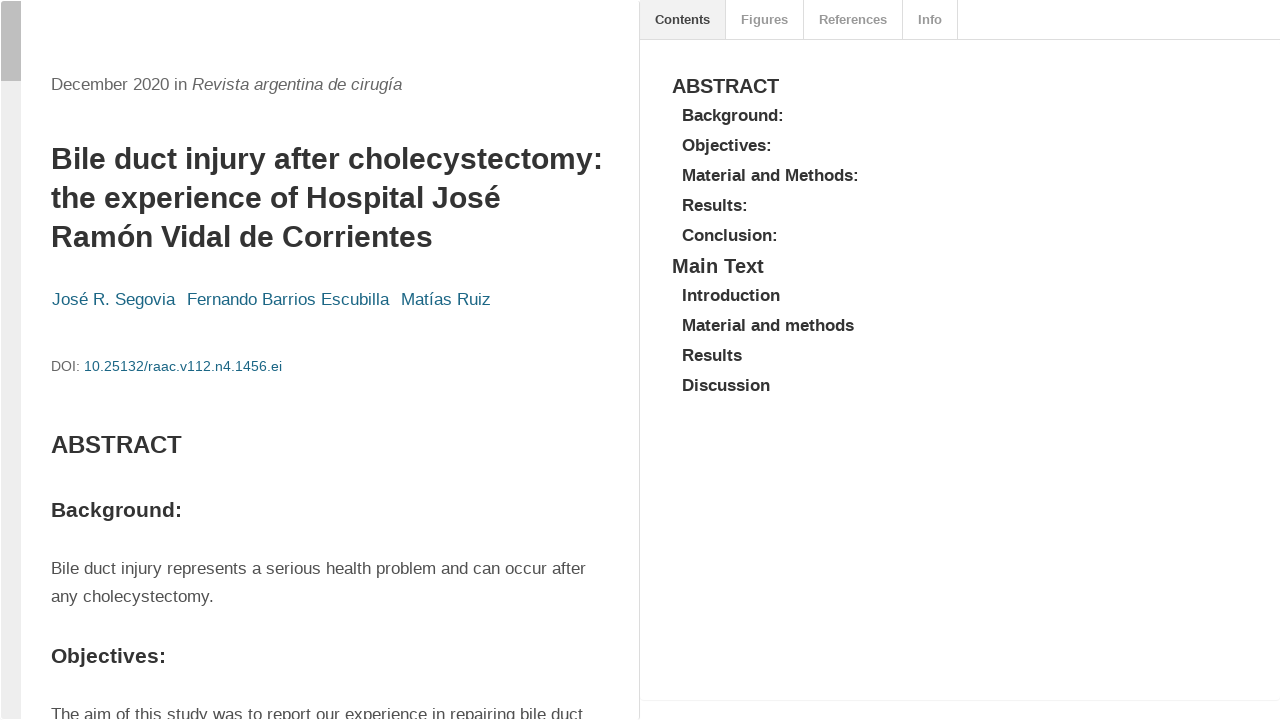

--- FILE ---
content_type: text/html; charset=utf-8
request_url: https://revista.aac.org.ar/index.php/RevArgentCirug/article/view/31/1465
body_size: 17838
content:


<!DOCTYPE html>
<html lang="en-US" xml:lang="en-US">
<head>
	<meta charset="utf-8">
	<meta name="viewport" content="width=device-width, initial-scale=1.0">
	<title>
		Bile duct injury after cholecystectomy: the experience of Hospital José Ramón Vidal de Corrientes
							| Revista Argentina de Cirugía
			</title>

	
<link rel="icon" href="https://revista.aac.org.ar/public/journals/1/favicon_en_US.ico" />
<meta name="generator" content="Open Journal Systems 3.3.0.22" />
<!-- Global site tag (gtag.js) - Google Analytics -->
<script async src="https://www.googletagmanager.com/gtag/js?id=G-S8Y9WPE9WQ"></script>
<script>
  window.dataLayer = window.dataLayer || [];
  function gtag(){dataLayer.push(arguments);}
  gtag('js', new Date());

  gtag('config', 'G-S8Y9WPE9WQ');
</script>

	<link rel="stylesheet" href="https://revista.aac.org.ar/index.php/RevArgentCirug/$$$call$$$/page/page/css?name=bootstrapTheme-cerulean" type="text/css" />
</head>
<body class="pkp_page_article pkp_op_view has_site_logo">
	<div class="pkp_structure_page">

		<nav id="accessibility-nav" class="sr-only" role="navigation" aria-label="Quick jump to page content">
			<ul>
			  <li><a href="#main-navigation">Main Navigation</a></li>
			  <li><a href="#main-content">Main Content</a></li>
			  <li><a href="#sidebar">Sidebar</a></li>
			</ul>
		</nav>

				<header class="navbar navbar-default" id="headerNavigationContainer" role="banner">

						<div class="container-fluid">
				<div class="row">
					<nav aria-label="User Navigation">
							<ul id="navigationUser" class="nav nav-pills tab-list pull-right">
														<li class="">
				<a href="https://revista.aac.org.ar/index.php/RevArgentCirug/login">
					Login
									</a>
							</li>
										</ul>

					</nav>
				</div><!-- .row -->
			</div><!-- .container-fluid -->

			<div class="container-fluid">

				<div class="navbar-header">

										<button type="button" class="navbar-toggle collapsed" data-toggle="collapse" data-target="#nav-menu" aria-expanded="false" aria-controls="nav-menu">
						<span class="sr-only">Toggle navigation</span>
						<span class="icon-bar"></span>
						<span class="icon-bar"></span>
						<span class="icon-bar"></span>
					</button>

																<div class="site-name">
																								<a href="							https://revista.aac.org.ar/index.php/RevArgentCirug/index
						" class="navbar-brand navbar-brand-logo">
								<img src="https://revista.aac.org.ar/public/journals/1/pageHeaderLogoImage_es_ES.png" alt="Inicio">
							</a>
																	</div>
					
				</div>

								
									<nav id="nav-menu" class="navbar-collapse collapse" aria-label="Site Navigation">
																		<ul id="main-navigation" class="nav navbar-nav">
														<li class="">
				<a href="https://revista.aac.org.ar/index.php/RevArgentCirug">
					HOME
									</a>
							</li>
														<li class="">
				<a href="https://revista.aac.org.ar/index.php/RevArgentCirug/issue/current">
					CURRENT ISSUE
									</a>
							</li>
																					<li class=" dropdown">
				<a href="https://revista.aac.org.ar/index.php/RevArgentCirug/issue/archive" class="dropdown-toggle" data-toggle="dropdown" role="button" aria-haspopup="true" aria-expanded="false">
					PREVIOUS ISSUES
											<span class="caret"></span>
									</a>
									<ul class="dropdown-menu ">
																					<li class="">
									<a href="https://aac.org.ar/revista/revista_completa.asp">
										Buscador de artículos publicados entre 1932 y 2020
									</a>
								</li>
																												<li class="">
									<a href="https://revista.aac.org.ar/index.php/RevArgentCirug/issue/archive">
										Current to 2011
									</a>
								</li>
																												<li class="">
									<a href="https://revista.aac.org.ar/index.php/RevArgentCirug/anteriores">
										Journal 2010 a 1985
									</a>
								</li>
																												<li class="">
									<a href="https://revista.aac.org.ar/index.php/RevArgentCirug/anteriores">
										Relatos 2010 a 1932
									</a>
								</li>
																		</ul>
							</li>
																					<li class=" dropdown">
				<a href="https://revista.aac.org.ar/index.php/RevArgentCirug/issue/current" class="dropdown-toggle" data-toggle="dropdown" role="button" aria-haspopup="true" aria-expanded="false">
					INFORMATION FOR AUTHORS
											<span class="caret"></span>
									</a>
									<ul class="dropdown-menu ">
																					<li class="">
									<a href="https://revista.aac.org.ar/index.php/RevArgentCirug/reglamento">
										Instructions for Authors
									</a>
								</li>
																												<li class="">
									<a href="https://revista.aac.org.ar/index.php/RevArgentCirug/proceso">
										Editorial process
									</a>
								</li>
																		</ul>
							</li>
																					<li class=" dropdown">
				<a href="https://revista.aac.org.ar/index.php/RevArgentCirug/about" class="dropdown-toggle" data-toggle="dropdown" role="button" aria-haspopup="true" aria-expanded="false">
					ABOUT US
											<span class="caret"></span>
									</a>
									<ul class="dropdown-menu ">
																					<li class="">
									<a href="https://revista.aac.org.ar/index.php/RevArgentCirug/about">
										About the Journal
									</a>
								</li>
																												<li class="">
									<a href="https://revista.aac.org.ar/index.php/RevArgentCirug/about/editorialTeam">
										Editorial Board
									</a>
								</li>
																												<li class="">
									<a href="https://revista.aac.org.ar/index.php/RevArgentCirug/about/privacy">
										Privacy Statement
									</a>
								</li>
																		</ul>
							</li>
														<li class="">
				<a href="https://revista.aac.org.ar/index.php/RevArgentCirug/contacto">
					CONTACT INFORMATION
									</a>
							</li>
			</ul>

				

																			<div class="pull-md-right">
								<form class="navbar-form navbar-left" role="search" method="post" action="https://revista.aac.org.ar/index.php/RevArgentCirug/search/search">
  <div class="form-group">
    <input class="form-control" name="query" value="" type="search" aria-label="Search Query" placeholder="">
  </div>
  <button type="submit" class="btn btn-default">Search</button>
</form>
							</div>
											</nav>
				
			</div><!-- .pkp_head_wrapper -->
		</header><!-- .pkp_structure_head -->

				<div class="pkp_structure_content container">
			<main class="pkp_structure_main col-xs-12 col-sm-10 col-md-8" role="main">

<div class="page">
		<script src="https://revista.aac.org.ar/lib/pkp/lib/vendor/components/jquery/jquery.min.js"></script>
<script src="https://revista.aac.org.ar/plugins/generic/lensGalley/lib/lens/lens.js"></script>
<script src="//cdnjs.cloudflare.com/ajax/libs/mathjax/2.7.5/MathJax.js?config=TeX-AMS-MML_HTMLorMML"></script>
<script type="text/javascript">

	var linkElement = document.createElement("link");
	linkElement.rel = "stylesheet";
	linkElement.href = "https://revista.aac.org.ar/plugins/generic/lensGalley/lib/lens/lens.css"; //Replace here

	document.head.appendChild(linkElement);

	$(document).ready(function(){
		var app = new Lens({
			document_url: "https://revista.aac.org.ar/index.php/RevArgentCirug/article/download/31/1465/1199"
		});
		app.start();
		window.app = app;
	});
</script>
</div>

	</main>

									<aside id="sidebar" class="pkp_structure_sidebar left col-xs-12 col-sm-2 col-md-4" role="complementary" aria-label="Sidebar">
				<div class="pkp_block block_language">
	<h2 class="title">
		Language
	</h2>

	<div class="content">
		<ul>
							<li class="locale_es_ES" lang="es-ES">
					<a href="https://revista.aac.org.ar/index.php/RevArgentCirug/user/setLocale/es_ES?source=%2Findex.php%2FRevArgentCirug%2Farticle%2Fview%2F31%2F1465">
						Español (España)
					</a>
				</li>
							<li class="locale_en_US current" lang="en-US">
					<a href="https://revista.aac.org.ar/index.php/RevArgentCirug/user/setLocale/en_US?source=%2Findex.php%2FRevArgentCirug%2Farticle%2Fview%2F31%2F1465">
						English
					</a>
				</li>
					</ul>
	</div>
</div><!-- .block_language -->
<div class="pkp_block block_custom" id="customblock-instagram">
	<h2 class="title pkp_screen_reader">Redes sociales</h2>
	<div class="content">
		<p><a title="Instagram" href="https://www.instagram.com/asociacionargentinacirugia/" target="_blank" rel="noopener"><img src="https://revista.aac.org.ar/public/site/images/florencia/instagram2.fw.png" alt="Instagram"></a> <a title="Twitter" href="https://twitter.com/aacirugia" target="_blank" rel="noopener"><img src="https://revista.aac.org.ar/public/site/images/florencia/tw.fw.png" alt="Twitter"></a><a title="Facebook" href="https://www.facebook.com/asocargcirugia/" target="_blank" rel="noopener"><img src="https://revista.aac.org.ar/public/site/images/florencia/face.fw.png" alt="Facebookr"></a></p>
	</div>
</div>
<div class="pkp_block block_custom" id="customblock-indizacin">
	<h2 class="title pkp_screen_reader">Indizacion</h2>
	<div class="content">
		<h5><span style="color: #3e3f43; font-size: x-small;"><strong>&nbsp; &nbsp;<img src="https://revista.aac.org.ar/public/site/images/florencia/logos-indizaciones-doaj-02.jpg" alt="indexing" width="338" height="177"></strong></span></h5>
<h5><span style="color: #3e3f43; font-size: x-small;"><strong>Indexing</strong></span></h5>
<h5><span style="color: #3e3f43; font-size: x-small;"><strong>Scopus</strong><br><a href="https://www.scopus.com/sourceid/21101058815" target="_blank" rel="noopener">See Revista Argentina de Cirugía in Scopus</a></span></h5>
<h5><span style="color: #3e3f43; font-size: x-small;"><strong>Núcleo Básico de Revistas Científicas Argentinas. Res. Nº 0772/17.:</strong><br><a title="Caicyt - Conicet - Member journals" href="http://www.caicyt-conicet.gov.ar/sitio/comunicacion-cientifica/nucleo-basico/revistas-integrantes/" target="_blank" rel="noopener">Caicyt - Conicet - Member journals</a><br><a title="Caicyt - Conicet - Revista Argentina de Cirugía" href="http://www.caicyt-conicet.gov.ar/sitio/revista-argentina-de-cirugia/" target="_blank" rel="noopener">Caicyt - Conicet - Revista Argentina de Cirugía</a></span></h5>
<h5><span style="color: #3e3f43; font-size: x-small;"><strong>DOAJ</strong><br><a title="Ver revista en DOAJ" href="https://doaj.org/toc/2250-639X" target="_blank" rel="noopener">Ver revista en DOAJ</a>&nbsp;</span></h5>
<h5><span style="color: #3e3f43; font-size: x-small;"><strong>SciELO</strong><br><a title="See Revista Argentina de Cirugía in Scielo" href="http://www.scielo.org.ar/scielo.php?script=sci_serial&amp;pid=2250-639X&amp;lng=es&amp;nrm=iso" target="_blank" rel="noopener">See Revista Argentina de Cirugía in Scielo</a></span></h5>
<h5><span style="color: #3e3f43; font-size: x-small;"><strong>Catálogo Latindex Nivel 2</strong><br><a href="https://www.latindex.org/latindex/ficha?folio=19271" target="_blank" rel="noopener">See Revista Argentina de Cirugía in Latindex</a></span></h5>
<h5><span style="color: #3e3f43; font-size: x-small;"><strong>Malena</strong><br><a title="See Revista Argentina de Cirugía in Malena" href="http://www.caicyt-conicet.gov.ar/malena/items/show/1734" target="_blank" rel="noopener">See Revista Argentina de Cirugía in Malena</a></span></h5>
<h5 id="h_93790173991758230543129"><span style="color: #3e3f43; font-size: x-small;"><strong>Bibliovigilance</strong><br><a href="#h_93790173991758230543129" target="_blank" rel="noopener">www.bibliovigilance.com</a><br></span></h5>
<h5><span style="color: #3e3f43; font-size: x-small;"><strong>Base de Datos<br></strong></span><span style="color: #3e3f43; font-size: x-small;">LILACS (BIREME-OPS): <a title="See more" href="https://lilacs.bvsalud.org/es/revistas-lilacs/revistas-indexadas-en-lilacs/" target="_blank" rel="noopener">See more</a><br></span><span style="color: #3e3f43; font-size: x-small;">CONDOR (S.I.I.C.): <a title="See more" href="https://www.siicsalud.com/main/distripub.php/CRG/10" target="_blank" rel="noopener">See more</a><br></span><span style="color: #3e3f43; font-size: x-small;">Base de Datos Periódica, UNAM: <a title="See more" href="http://132.248.9.1:8991/F/FDICU3CTG3K2CN77HG6VCXIMAB2B2LG8M6XAQPMDDCU39X7TLF-13279?func=find-acc&amp;acc_sequence=000028923">See more</a></span></h5>
<p><strong><span style="color: #3e3f43; font-size: x-small;">PREMIO APTA - FUNDACIÓN RIZZUTO, AÑO 1981. <br>Participante de los Requisitos Uniformes, Comité Internacional de Editores de Revistas Médicas. Participante del Proyecto EXTRAMED, Organización Mundial de la Salud (OMS)<br>ISSN 0048 - 7600<br>ISSN on-line 2250-639X<br>Registro de la Propiedad Intelectual 687.145</span></strong></p>
<p align="left"><img src="https://revista.aac.org.ar/public/site/images/florencia/pie2.jpg" alt="CC" width="162" height="34"></p>
	</div>
</div>
<div class="pkp_block block_custom" id="customblock-publicidad">
	<h2 class="title pkp_screen_reader">Publicidad</h2>
	<div class="content">
		<p>Dada la inclusión de nuestra Revista en importantes bases de datos, es frecuente que los autores reciban invitaciones para publicar en otros medios. <br>Estas comunicaciones no están relacionadas con la Revista Argentina de Cirugía. <br>Les recomendamos cautela, ya que existen estafas editoriales que prometen publicación rápida o participación en Congresos, a cambio de dinero, lo cual puede resultar falso.<br>Les aconsejamos consultar las páginas de referencia, en lugar de seguir enlaces recibidos por e-mail.</p>
	</div>
</div>
<div class="pkp_block block_custom" id="customblock-estadsticas">
	<h2 class="title pkp_screen_reader"></h2>
	<div class="content">
		<p><a title="https://revista.aac.org.ar/index.php/RevArgentCirug/visitas" href="https://revista.aac.org.ar/index.php/RevArgentCirug/visitas">See statistics of visits of the last month</a></p>
<p><iframe style="border: 0;" src="https://datastudio.google.com/embed/reporting/46fcbb68-124c-441b-af28-f2d564e86c8b/page/1M" width="300" height="450" frameborder="0" allowfullscreen=""></iframe></p>
	</div>
</div>
<div class="pkp_block block_custom" id="customblock-tasas-de-rechazos">
	<h2 class="title pkp_screen_reader">Rate of rejections</h2>
	<div class="content">
		<p><strong>Rate of rejections</strong><br>2024: 58.7%<br>2023: 45,5%<br>2022:&nbsp; 56.4%<br>2021: 59.7%<br>2020: 37.5%<br>2019: 27.5%<br>2018: 44%<br><br><br></p>
	</div>
</div>
<div class="pkp_block block_custom" id="customblock-fecha-de-actualizacin">
	<h2 class="title pkp_screen_reader">Fecha de atualización</h2>
	<div class="content">
		<p>Updated on 07/01/2025</p>
	</div>
</div>

			</aside><!-- pkp_sidebar.left -->
				</div><!-- pkp_structure_content -->

	<footer class="footer" role="contentinfo">

		<div class="container">

			<div class="row">
								<div class="col-md-10">
					<table border="0" width="900" cellspacing="0" cellpadding="0">
<tbody>
<tr>
<td width="650">
<h5 align="justify"><strong>Revista Argentina de Cirugía. “Fundada en 1960”. ISSN 2250-639X (en línea). Publicación Oficial de la Asociación Argentina de Cirugía. </strong>M. T. de Alvear 2415 - (1122) Ciudad Autónoma de Buenos Aires. Argentina. Tel.: [+54] (11) 4822-6489 / [+54] (11)  4822-2905<br />E-mail: <a href="https://revista.aac.org.ar/index.php/RevArgentCirug/management/settings/website?r=6047a118d4818#appearance/setup/mailto:revista@aac.org.ar" target="_blank" rel="noopener">revista@aac.org.ar</a></h5>
<p align="left"><img src="https://revista.aac.org.ar/public/site/images/florencia/pie2.jpg" alt="CC" width="162" height="34" /></p>
<h6 align="justify">Usted es libre de: Compartir, copiar y redistribuir el material en cualquier medio o formato bajo las siguientescondiciones:<strong> Reconocimiento.- </strong>Debe reconocer adecuadamente la autoría y proporcionar un enlace a la licencia. Puede hacerlo de cualquier manera razonable, pero no de una manera que sugiera que tiene el apoyo del licenciador o lo recibe por el uso que hace. <strong>No Comercial.-</strong> No puede utilizar el material para una finalidad comercial. <strong>Sin Obra Derivada.-</strong> Si remezcla, transforma o crea a partir del material, no puede difundir el material modificado</h6>
</td>
</tr>
</tbody>
</table>
				</div>
				
				<div class="col-md-2" role="complementary">
					<a href="https://revista.aac.org.ar/index.php/RevArgentCirug/about/aboutThisPublishingSystem">
                                                <img class="img-responsive" alt="More information about the publishing system, Platform and Workflow by OJS/PKP." src="https://revista.aac.org.ar/templates/images/ojs_brand.png">
                                        </a>
				</div>

			</div> <!-- .row -->
		</div><!-- .container -->
	</footer>
</div><!-- pkp_structure_page -->

<script src="https://revista.aac.org.ar/lib/pkp/lib/vendor/components/jquery/jquery.min.js?v=3.3.0.22" type="text/javascript"></script><script src="https://revista.aac.org.ar/lib/pkp/lib/vendor/components/jqueryui/jquery-ui.min.js?v=3.3.0.22" type="text/javascript"></script><script src="https://revista.aac.org.ar/lib/pkp/js/lib/jquery/plugins/jquery.tag-it.js?v=3.3.0.22" type="text/javascript"></script><script src="https://revista.aac.org.ar/plugins/themes/bootstrap3/bootstrap/js/bootstrap.min.js?v=3.3.0.22" type="text/javascript"></script><script type="text/javascript">
(function(i,s,o,g,r,a,m){i['GoogleAnalyticsObject']=r;i[r]=i[r]||function(){
(i[r].q=i[r].q||[]).push(arguments)},i[r].l=1*new Date();a=s.createElement(o),
m=s.getElementsByTagName(o)[0];a.async=1;a.src=g;m.parentNode.insertBefore(a,m)
})(window,document,'script','https://www.google-analytics.com/analytics.js','ga');

ga('create', 'G-S8Y9WPE9WQ', 'auto');
ga('send', 'pageview');
</script>


</body>
</html>


--- FILE ---
content_type: application/xml
request_url: https://revista.aac.org.ar/index.php/RevArgentCirug/article/download/31/1465/1199
body_size: 47556
content:
<?xml version="1.0" encoding="utf-8"?>
<!DOCTYPE article
  PUBLIC "-//NLM//DTD JATS (Z39.96) Journal Publishing DTD v1.1 20151215//EN" "https://jats.nlm.nih.gov/publishing/1.1/JATS-journalpublishing1.dtd">
<article article-type="research-article" dtd-version="1.1" specific-use="sps-1.9" xml:lang="es" xmlns:mml="http://www.w3.org/1998/Math/MathML" xmlns:xlink="http://www.w3.org/1999/xlink">
	<front>
		<journal-meta>
			<journal-id journal-id-type="publisher-id">racir</journal-id>
			<journal-title-group>
				<journal-title>Revista argentina de cirugía </journal-title>
				<abbrev-journal-title abbrev-type="publisher">Rev. argent. cir.</abbrev-journal-title>
			</journal-title-group>
			<issn pub-type="ppub">2250-639X</issn>
			<issn pub-type="epub">2250-639X </issn>
			<publisher>
				<publisher-name>Asociación Argentina de Cirugía</publisher-name>
			</publisher>
		</journal-meta>
		<article-meta>
			<article-id pub-id-type="doi">10.25132/raac.v112.n4.1456.ei</article-id>
			<article-categories>
				<subj-group subj-group-type="heading">
					<subject>Original article</subject>
				</subj-group>
			</article-categories>
			<title-group>
				<article-title>Bile duct injury after cholecystectomy: the experience of Hospital José Ramón Vidal de Corrientes </article-title>
			</title-group>
			<contrib-group>
				<contrib contrib-type="author">
					<name>
						<surname>Segovia</surname>
						<given-names>José R.</given-names>
					</name>
					<xref ref-type="aff" rid="aff1"><sup>1</sup></xref>
					<xref ref-type="corresp" rid="c1"><sup>*</sup></xref>
				</contrib>
				<contrib contrib-type="author">
					<name>
						<surname>Barrios Escubilla</surname>
						<given-names>Fernando</given-names>
					</name>
					<xref ref-type="aff" rid="aff1"><sup>1</sup></xref>
				</contrib>
				<contrib contrib-type="author">
					<name>
						<surname>Ruiz</surname>
						<given-names>Matías</given-names>
					</name>
					<xref ref-type="aff" rid="aff1"><sup>1</sup></xref>
				</contrib>
				<aff id="aff1">
					<label>1</label>
					<institution content-type="original"> Servicio de Cirugía General, Hospital José Ramón Vidal, Corrientes Argentina</institution>
					<institution content-type="orgdiv1">Servicio de Cirugía General</institution>
					<institution content-type="orgname">Hospital José Ramón Vidal</institution>
					<addr-line>
						<city>Corrientes</city>
					</addr-line>
					<country country="AR">Argentina</country>
				</aff>
			</contrib-group>
			<author-notes>
				<corresp id="c1">
					<label>*</label><bold>Correspondencia Correspondence</bold>: José R. Segovia E-mail: <email>segoviajoser@gmail.com</email>
				</corresp>
			</author-notes>
			<pub-date date-type="collection" publication-format="electronic">
				<month>12</month>
				<year>2020</year>
			</pub-date>
			<volume>112</volume>
			<issue>4</issue>
			<fpage>480</fpage>
			<lpage>489</lpage>
			<history>Recibido | Received<date date-type="received">
					<day>16</day>
					<month>04</month>
					<year>2020</year>
				</date>Aceptado | Accepted<date date-type="accepted">
					<day>27</day>
					<month>08</month>
					<year>2020</year>
				</date>
			</history>
			<permissions>
				<license license-type="open-access" xlink:href="https://creativecommons.org/licenses/by-nc/4.0/" xml:lang="es">
					<license-p>Este es un artículo publicado en acceso abierto bajo una licencia Creative Commons</license-p>
				</license>
			</permissions>
			<abstract>
				<title>ABSTRACT</title>
				<sec>
					<title>Background: </title>
					<p>Bile duct injury represents a serious health problem and can occur after any cholecystectomy. </p>
				</sec>
				<sec>
					<title>Objectives: </title>
					<p>The aim of this study was to report our experience in repairing bile duct injuries analyzing morbidity, mortality and its incidence in our department.</p>
				</sec>
				<sec>
					<title>Material and Methods: </title>
					<p>We conducted a retrospective and descriptive study. The information was retrieved form the medical records of 19 patients with bile duct injury hospitalized at the Hospital José Ramón Vidal, Corrientes, Argentina, between January 2011 and July 2019.</p>
				</sec>
				<sec>
					<title>Results: </title>
					<p>A Roux-en-Y hepaticojejunostomy was performed in 12 patients, double hepaticojejunostomy in two patients, and two patients were treated with end-to-end ductal anastomosis with suture over a T tube. Three patients underwent endoscopic retrograde cholangiopancreatography with stent placement and dilation.</p>
				</sec>
				<sec>
					<title>Conclusion: </title>
					<p>Surgeons should be trained to avoid the possibility of bile duct injury. The main goal of cholecystectomy should be to avoid this complication. </p>
				</sec>
			</abstract>

			<kwd-group xml:lang="es">
				<title>Palabras clave:</title>
				<kwd>Lesión de vía biliar</kwd>
				<kwd>Reconstrucción biliar</kwd>
				<kwd>Colecistectomía</kwd>
				<kwd>Estenosis</kwd>
			</kwd-group>
			<kwd-group xml:lang="en">
				<title>Keywords:</title>
				<kwd>Bile duct injury</kwd>
				<kwd>Biliary reconstruction</kwd>
				<kwd>Cholecystectomy</kwd>
				<kwd>Stenosis</kwd>
			</kwd-group>
			<counts>
				<fig-count count="18"/>
				<table-count count="0"/>
				<equation-count count="0"/>
				<ref-count count="23"/>
				<page-count count="10"/>
			</counts>
		</article-meta>
	</front>
		<body>
			<sec sec-type="intro">
				<title>Introduction</title>
				<p>Bile duct injury is nowadays a serious health problem. Most lesions occur during laparoscopic surgery which is a common tool among surgeons in current practice<xref ref-type="bibr" rid="B1"><sup>1</sup></xref>. </p>
				<p>The first cholecystectomy was performed by Langebuch in 1882. In 1891, Sprengel described the first side-to-side choledochoduodenostomy after bile duct injury. One year later, Doyen described the end-to-end anastomosis of the bile duct to repair a totally sectioned common bile duct. In 1905, Kerh repaired two cases of bile duct injuries using end-to-end anastomosis without drainage of the duct<xref ref-type="bibr" rid="B2"><sup>2</sup></xref>. </p>
				<p>Although not statistically significant, the incidence of bile duct injuries during laparoscopic cholecystectomy is twice more common than during an open procedure (0.6% vs. 0.3%) </p>
				<p>The two most frequent scenarios are bile leak and bile duct obstruction. Most of bile duct injuries after laparoscopic cholecystectomy are recognized in the immediate postoperative period<xref ref-type="bibr" rid="B3"><sup>3</sup></xref>. Many patients with this complication may require long and complex surgeries<xref ref-type="bibr" rid="B4"><sup>4</sup></xref>. </p>
				<p>The aim of this study is to report our experience in repairing bile duct injuries, and how we manage this complication. As our institution is a referral center in the province, our surgical volume is mostly represented by biliary surgery (65% of the total surgeries per year). We also analyzed morbidity and mortality related with the procedure, and the incidence of this condition in our institution. </p>
			</sec>
			<sec sec-type="materials|methods">
				<title>Material and methods</title>
				<p>We conducted a retrospective and descriptive study. The information was retrieved form the medical records of 19 patients 9 patients with bile duct injury hospitalized at the Hospital José Ramón Vidal in Corrientes, Argentina, between January 2011 and July 2019. The cohort was made up of seven men and 12 women (<xref ref-type="fig" rid="f9">Figure 1</xref>) between 18 and 72 years. Bile duct injuries occurred during open surgery in 9 patients (47.36%) and during video-assisted laparoscopic procedures in 10 patients (52.63%) (<xref ref-type="fig" rid="f10">Figure 2</xref>). All the cholecystectomies were scheduled procedures. No vascular lesions were reported. In five cases the injury occurred in our institution: three were identified during surgery and two of these were repaired within the same procedure. The remaining case required stent placement and endoscopic dilation. Two injuries were identified in the postoperative period: one was resolved by endoscopic retrograde cholangiopancreatography (ERCP) and the other patient required reconstructive surgery (hepaticojejunostomy). The other patients were transferred from other institutions of our province which lack surgeons with expertise in laparoscopic surgery. A previous repair was not attempted in any of these patients. The anatomy of the injury was evaluated with percutaneous transhepatic cholangiography (PTC) (<xref ref-type="fig" rid="f11">Figure 3</xref>), magnetic resonance cholangiopancreatography (MRCP) and computed tomography angiography (CTA) (<xref ref-type="fig" rid="f12">Figure 4</xref>) with vascular reconstruction of the hepatic hilum (<xref ref-type="fig" rid="f13">Figure 5</xref>). The lesions were classified using the Strasberg classification (<xref ref-type="fig" rid="f14">Figure 6</xref>). </p>
				<p>
					<fig id="f9">
						<label>Figure 1</label>
						<caption>
							<title>Distribution by sex</title>
						</caption>
						<graphic xlink:href="https://revista.aac.org.ar/public/site/images/2020/4/2250-639X -racir-112-04-480-gf9.jpg"/>
					</fig>
				</p>
				<p>
					<fig id="f10">
						<label>Figure 2</label>
						<caption>
							<title>Type of surgery</title>
						</caption>
						<graphic xlink:href="https://revista.aac.org.ar/public/site/images/2020/4/2250-639X -racir-112-04-480-gf10.jpg"/>
					</fig>
				</p>
				<p>
					<fig id="f11">
						<label>Figure 3</label>
						<caption>
							<title>Cholangiography performed through the percutaneous drain. See the absence of filling of the distal bile duct</title>
						</caption>
						<graphic xlink:href="https://revista.aac.org.ar/public/site/images/2020/4/2250-639X -racir-112-04-480-gf3.jpg"/>
					</fig>
				</p>
				<p>
					<fig id="f12">
						<label>Figure 4</label>
						<caption>
							<title>Colangioresonancia, Nótese sección total de la vía biliar distal. Colec tor de sector posterior derecho seccionado.</title>
						</caption>
						<graphic xlink:href="https://revista.aac.org.ar/public/site/images/2020/4/2250-639X -racir-112-04-480-gf4.jpg"/>
					</fig>
				</p>
				<p>
					<fig id="f13">
						<label>Figure 5</label>
						<caption>
							<title>Angio-Tomografía con reconstrucción 3D.</title>
						</caption>
						<graphic xlink:href="https://revista.aac.org.ar/public/site/images/2020/4/2250-639X -racir-112-04-480-gf5.jpg"/>
					</fig>
				</p>
				<p>
					<fig id="f14">
						<label>Figure 6</label>
						<caption>
							<title>Clasificación de Strasberg. Arriba de izquierda a derecha. Strasberg A: Fuga de conducto cístico o pequeño conducto biliar del lecho hepático. Strasberg B: oclusión de un conducto hepático derecho aberrante. Strasberg C: Sección sin ligadura de conducto hepático derecho aberrante. Strasberg D: Lesión lateral de vía biliar principal. Abajo:Strasberg E1: Sección total distal a la confluencia &gt;2cm. Strasberg E2: Sección total distal a la confluencia &lt;2cm. Starsberg E3: Lesión hiliar con preservación de la confluencia. Strasberg E4: Lesión hiliar con afectación de la confluencia y pérdida de comunicación entre hepático derecho e izquierdo. Strasberg E5: Lesión de conducto hepático derecho sectorial aberrante solo o asociado a estenosis del conducto hepático principal.</title>
						</caption>
						<graphic xlink:href="https://revista.aac.org.ar/public/site/images/2020/4/2250-639X -racir-112-04-480-gf6.jpg"/>
					</fig>
				</p>
			</sec>
			<sec sec-type="results">
				<title>Results</title>
				<p>The results are summarized in <xref ref-type="fig" rid="ch2">Table 1</xref>. A Roux-en-Y hepaticojejunostomy (RYHJ) was performed in 12 patients, double hepaticojejunostomy in two patients, and two patients were treated with end-to-end ductal anastomosis with suture over a T tube (<xref ref-type="fig" rid="f15">Figure 7</xref>). The anastomoses were performed intraoperatively in two cases of injuries that occurred in our institution. In the remaining patients, the procedures were performed between 6 and 8 weeks after the injury, using absorbable monofilament suture (polyglycolic acid 4-0). A transanastomotic drain was placed in three patients who underwent RYHJ through an orifice created at the antimesenteric side of the Roux-limb (<xref ref-type="fig" rid="f16">Figure 8</xref>). All the reconstructions were made by open surgery via a right subcostal incision. Three of the patients undergoing surgery developed stenosis of the anastomosis, which was resolved by percutaneous balloon dilation in three sessions; one patient presented bleeding after the initial percutaneous drainage. Complications occurred in 26.3% of the patients and there were no deaths. The patients were referred to our institution between 10 and 60 days after cholecystectomy (mean 19.5 days). Eighteen patients (94.7%) developed jaundice. All the patients with percutaneous drainage or transanastomotic drainage underwent control cholangiography. The trasanastomotic drain was removed three months after surgery. All the patients were discharged with ursodeoxycholic acid (600 mg/day) and were followed-up and monitored with cholangiography and laboratory tests. Three patients underwent ERCP with stent placement and dilation. Stitches were removed 10 days after discharge. Follow-up visits were scheduled at 30 and 90 days, 6 months and once a year with laboratory tests and imaging tests, as applicable.</p>
				<p>
					<fig id="ch2">
						<label>Table 1</label>
						<graphic xlink:href="https://revista.aac.org.ar/public/site/images/2020/4/2250-639X -racir-112-04-480-gch2.jpg">/</graphic>
					</fig>
				</p>
				<p>
					<fig id="f15">
						<label>Figure 7</label>
						<caption>
							<title>Reconstrucción termino-termi nal sobre tubo de Kher</title>
						</caption>
						<graphic xlink:href="https://revista.aac.org.ar/public/site/images/2020/4/2250-639X -racir-112-04-480-gf15.jpg"/>
					</fig>
				</p>
				<p>
					<fig id="f16">
						<label>Figure 8</label>
						<caption>
							<title>Drenaje a lo Voelker. El mismo se exterioriza a través de la pa red abdominal</title>
						</caption>
						<graphic xlink:href="https://revista.aac.org.ar/public/site/images/2020/4/2250-639X -racir-112-04-480-gf16.jpg"/>
					</fig>
				</p>
			</sec>
			<sec sec-type="discussion">
				<title>Discussion</title>
				<p>Bile duct injury represents a serious health problem for patients and surgeons. Despite the experience gained with laparoscopic cholecystectomy, the incidence is 0.03-0,6% in most experienced centers<xref ref-type="bibr" rid="B5"><sup>5</sup></xref>, and 0.08% in our institution<xref ref-type="bibr" rid="B6"><sup>6</sup></xref>. </p>
				<p>Anatomic anomalies, local pathology, and poor surgical techniques are the main causes<sup>7</sup>. </p>
				<p>Anatomic factors include cystic duct anomalies (high or low insertion, short duct or parallel course of cystic duct with the common bile duct) sectoral duct anomalies (in 20% of the cases one of the sectoral duct join the common hepatic duct), intrahepatic gallbladder and vascular anomalies (accessory right hepatic artery). Local pathology includes acute cholecystitis, scleroatrophic cholecystitis, Mirizzi syndrome, chronic cholecystitis and frozen Calot’s triangle. Difficult in terms of technique includes casual attitude towards a “simple gallbladder”, improper placement of trocars, bulky and hanging falciform ligament, bulky quadrate lobe, exaggerated or inadequate use of clips to control bleeding, injudicious use of electro cautery in Calot’s triangle, surgeons’ experience and the learning curve effect<xref ref-type="bibr" rid="B8"><sup>8</sup></xref>. </p>
				<p>Hepaticojejunostomy is the preferred procedure for most bile duct injuries<xref ref-type="bibr" rid="B9"><sup>9</sup></xref>. </p>
				<p>We believe surgeons should be trained in minimally invasive surgical procedures before performing a new laparoscopic technique<xref ref-type="bibr" rid="B10"><sup>10</sup></xref>. </p>
				<p>There are several classification systems of bile duct injury<xref ref-type="bibr" rid="B11"><sup>11</sup></xref>.The Strasberg classification seems to be the most adequate and easiest to understand despite it does not describe additional vascular involvement. Classification of the injury is done with imaging tests as MRCP, PTC or ERCP<xref ref-type="bibr" rid="B3"><sup>3</sup></xref>. </p>
				<p>The management of a bile duct injury after cholecystectomy costs between 4.5 and 26 times the cost of an uncomplicated laparoscopic cholecystectomy, with significant impact on hospital costs<xref ref-type="bibr" rid="B12"><sup>12</sup></xref><sup>,</sup><xref ref-type="bibr" rid="B16"><sup>16</sup></xref><sup>,</sup><xref ref-type="bibr" rid="B17"><sup>17</sup></xref>. </p>
				<p>Imaging tests are essential to establish the diagnosis, define the extent of the injury and plan an appropriate intervention. These tests include ultrasound (US), computed tomography (CT) scan, MRCP, ERCP, and PTC<xref ref-type="bibr" rid="B13"><sup>13</sup></xref>. </p>
				<p>The consequences of an iatrogenic lesion can be serious<xref ref-type="bibr" rid="B14"><sup>14</sup></xref><sup>.</sup><xref ref-type="bibr" rid="B15"><sup>15</sup></xref>. </p>
				<p>Several methods have been recommended to prevent bile duct injury after surgery: avoid the use of energy device to prevent heat dissection near the main bile duct, knowledge of bile duct anatomy, use of the infundibular technique, critical view of safety described by Strasberg and intraoperative cholangiography, among others<xref ref-type="bibr" rid="B18"><sup>18</sup></xref>. </p>
				<p>If the responsible surgeon is not qualified to repair the injury, he or she must place an external drain into the bile duct making the smallest dissection possible of the hepatic hilum. If the bile duct cannot be drained, several drains should be placed in the Morrison’s space and in the right parietocolic gutter and then the patient should be transferred<xref ref-type="bibr" rid="B19"><sup>19</sup></xref><sup>,</sup><xref ref-type="bibr" rid="B20"><sup>20</sup></xref>. </p>
				<p>In the United States, most bile duct injuries are repaired in the same institution and by the same surgeon<xref ref-type="bibr" rid="B21"><sup>21</sup></xref>. </p>
				<p>The surgical technique consists of resecting the fibrous tissue scars and inflammatory tissue around the common bile duct immediately after the stricture until reaching the normal mucosa of the duct, trying not to mobilize the ducts too much so as not to generate ischemia that will produce a new stenosis<xref ref-type="bibr" rid="B22"><sup>22</sup></xref>. </p>
				<p>The lack of experience of surgeons, inadequate equipment, patient’s body constitution, aberrant anatomy and inflammation are considered the main risk factors. </p>
				<p>In conclusion, bile duct injury may be a common complication after conventional or laparoscopic cholecystectomy. There are many ways to prevent this complication. There are no reliable statistical data on the condition in our country. Among the several classification systems of bile duct injury, we believe that the Strasberg classification is the most useful. </p>
				<p>Our institution has a training center in laparoscopic surgery for residents and continuous training for staff surgeons. Our residents’ training is progressive, and they perform increasingly complex procedures. </p>
				<p>The main goal of cholecystectomy should be to avoid bile duct injury. Partial cholecystectomy and cholecystostomy should be considered as options in case of frozen or complex gallbladder hilum. </p>
				<p>Our prevalence is similar to the one reported by the international literature; nevertheless, we are still working to reduce it. Our morbidity and mortality rate after bile duct repair is adequate. </p>
				<p>In case of bile duct injury after cholecystectomy, the recommendation is to place a drain tube and then transfer the patient to a center with surgeons experienced in repairing this complication.</p>
			</sec>
			<table-wrap></table-wrap>
		</body>
	<back>
		<ref-list>
			<title>Referencias bibliográficas /References</title>
			<ref id="B1">
				<label>1</label>
				<mixed-citation>1. Jabłońska B, Lampe P. Recontructive Biliary Surgery in the Treatment of Iatrogenic Bile Duct Injuries, New Advances in the Basic and Clinical Gastroenterology, Prof. Tomasz Brzozowski (2012) (Ed.), ISBN: 978-953-51-0521-3, InTech, Available from: <ext-link ext-link-type="uri" xlink:href="http://www.intechopen.com/books/new-advances-in-the-basicand-clinical-gastroenterology/reconstructive-biliary-surgery-in-the-treatment-of-iatrogenic-bile-duct-injuries">http://www.intechopen.com/books/new-advances-in-the-basicand-clinical-gastroenterology/reconstructive-biliary-surgery-in-the-treatment-of-iatrogenic-bile-duct-injuries</ext-link>
				</mixed-citation>
				<element-citation publication-type="book">
					<person-group person-group-type="author">
						<name>
							<surname>Jabłońska</surname>
							<given-names>B</given-names>
						</name>
						<name>
							<surname>Lampe</surname>
							<given-names>P</given-names>
						</name>
					</person-group>
					<source>Recontructive Biliary Surgery in the Treatment of Iatrogenic Bile Duct Injuries, New Advances in the Basic and Clinical Gastroenterology</source>
					<year>2012</year>
					<isbn>978-953-51-0521-3</isbn>
					<ext-link ext-link-type="uri" xlink:href="http://www.intechopen.com/books/new-advances-in-the-basicand-clinical-gastroenterology/reconstructive-biliary-surgery-in-the-treatment-of-iatrogenic-bile-duct-injuries">http://www.intechopen.com/books/new-advances-in-the-basicand-clinical-gastroenterology/reconstructive-biliary-surgery-in-the-treatment-of-iatrogenic-bile-duct-injuries</ext-link>
				</element-citation>
			</ref>
			<ref id="B2">
				<label>2</label>
				<mixed-citation>2. Wilks A, Berri A. Relato oficial. Lesiones quirúrgicas de la vía biliar. Rev Argent Cirug. 1978;Número extraordinario.</mixed-citation>
				<element-citation publication-type="journal">
					<person-group person-group-type="author">
						<name>
							<surname>Wilks</surname>
							<given-names>A</given-names>
						</name>
						<name>
							<surname>Berri</surname>
							<given-names>A</given-names>
						</name>
					</person-group>
					<article-title>Relato oficial. Lesiones quirúrgicas de la vía biliar</article-title>
					<source>Rev Argent Cirug</source>
					<year>1978</year>
					<issue>Número extraordinario</issue>
				</element-citation>
			</ref>
			<ref id="B3">
				<label>3</label>
				<mixed-citation>3. Mercado MA, Domínguez I. Classification and management of bile duct injuries. World J Gastrointest Surg. 2011; 3(4):43-8.</mixed-citation>
				<element-citation publication-type="journal">
					<person-group person-group-type="author">
						<name>
							<surname>Mercado</surname>
							<given-names>MA</given-names>
						</name>
						<name>
							<surname>Domínguez</surname>
							<given-names>I</given-names>
						</name>
					</person-group>
					<article-title>Classification and management of bile duct injuries</article-title>
					<source>World J Gastrointest Surg</source>
					<year>2011</year>
					<volume>3</volume>
					<issue>4</issue>
					<fpage>43</fpage>
					<lpage>48</lpage>
				</element-citation>
			</ref>
			<ref id="B4">
				<label>4</label>
				<mixed-citation>4. Mercado MA, Chan C, Tielve M, Contreras A, Gálvez-Treviño R, Ramos-Gallardo G, Orozco H. Lesión iatrogénica de la vía biliar. Experiencia en la reconstrucción en 180 pacientes. Rev Gastroenterol Mex. 2002;. 67(4).</mixed-citation>
				<element-citation publication-type="journal">
					<person-group person-group-type="author">
						<name>
							<surname>Mercado</surname>
							<given-names>MA</given-names>
						</name>
						<name>
							<surname>Chan</surname>
							<given-names>C</given-names>
						</name>
						<name>
							<surname>Tielve</surname>
							<given-names>M</given-names>
						</name>
						<name>
							<surname>Contreras</surname>
							<given-names>A</given-names>
						</name>
						<name>
							<surname>Gálvez-Treviño</surname>
							<given-names>R</given-names>
						</name>
						<name>
							<surname>Ramos-Gallardo</surname>
							<given-names>G</given-names>
						</name>
						<name>
							<surname>Orozco</surname>
							<given-names>H</given-names>
						</name>
					</person-group>
					<article-title>Lesión iatrogénica de la vía biliar. Experiencia en la reconstrucción en 180 pacientes</article-title>
					<source>Rev Gastroenterol Mex</source>
					<year>2002</year>
					<volume>67</volume>
					<issue>4</issue>
				</element-citation>
			</ref>
			<ref id="B5">
				<label>5</label>
				<mixed-citation>5. Kwangsik C. Recent classifications of the common bile duct injury. Korean J Hepatobiliary Pancreat Surg. 2014;18:69-72.</mixed-citation>
				<element-citation publication-type="journal">
					<person-group person-group-type="author">
						<name>
							<surname>Kwangsik</surname>
							<given-names>C</given-names>
						</name>
					</person-group>
					<article-title>Recent classifications of the common bile duct injury</article-title>
					<source>Korean J Hepatobiliary Pancreat Surg</source>
					<year>2014</year>
					<volume>18</volume>
					<fpage>69</fpage>
					<lpage>72</lpage>
				</element-citation>
			</ref>
			<ref id="B6">
				<label>6</label>
				<mixed-citation>6. Segovia JR y cols. Colecistectomía realizada por residentes en el Servicio de Cirugía del Hospital José Ramón Vidal de Corrientes, Argentina. Rev Argent Cirug . 2018;110(4):191-4 .</mixed-citation>
				<element-citation publication-type="journal">
					<person-group person-group-type="author">
						<name>
							<surname>Segovia</surname>
							<given-names>JR</given-names>
						</name>
					</person-group>
					<article-title>Colecistectomía realizada por residentes en el Servicio de Cirugía del Hospital José Ramón Vidal de Corrientes, Argentina</article-title>
					<source>Rev Argent Cirug</source>
					<year>2018</year>
					<volume>110</volume>
					<issue>4</issue>
					<fpage>191</fpage>
					<lpage>194</lpage>
				</element-citation>
			</ref>
			<ref id="B7">
				<label>7</label>
				<mixed-citation>7. Zhenfeng G, Fangzhang C, Dingyong T. The Clinical Analysis of Bile Duct Injury during Laparoscopic Cholecystectomy. International Journal of Clinical Medicine, 2015; 6: 825-30.</mixed-citation>
				<element-citation publication-type="journal">
					<person-group person-group-type="author">
						<name>
							<surname>Zhenfeng</surname>
							<given-names>G</given-names>
						</name>
						<name>
							<surname>Fangzhang</surname>
							<given-names>C</given-names>
						</name>
						<name>
							<surname>Dingyong</surname>
							<given-names>T</given-names>
						</name>
					</person-group>
					<article-title>The Clinical Analysis of Bile Duct Injury during Laparoscopic Cholecystectomy</article-title>
					<source>International Journal of Clinical Medicine</source>
					<year>2015</year>
					<volume>6</volume>
					<fpage>825</fpage>
					<lpage>830</lpage>
				</element-citation>
			</ref>
			<ref id="B8">
				<label>8</label>
				<mixed-citation>8. Sankar S, Subramanian M. Laparoscopic bile duct injuries-controversies and consensus. Sri Ramachandra Journal of Medicine. 2007; 1 (Issue 2).</mixed-citation>
				<element-citation publication-type="journal">
					<person-group person-group-type="author">
						<name>
							<surname>Sankar</surname>
							<given-names>S</given-names>
						</name>
						<name>
							<surname>Subramanian</surname>
							<given-names>M</given-names>
						</name>
					</person-group>
					<article-title>Laparoscopic bile duct injuries-controversies and consensus</article-title>
					<source>Sri Ramachandra Journal of Medicine</source>
					<year>2007</year>
					<volume>1</volume>
					<issue>2</issue>
				</element-citation>
			</ref>
			<ref id="B9">
				<label>9</label>
				<mixed-citation>9. Conzo G, Napolitano S, Candela G, Palazzo A, Stanzione F, Mauriello C, Santini L. Iatrogenic Bile Duct Injuries Following Laparoscopic Cholecystectomy: Myth or Reality? A Recent Literature Review from 2006 to 2011, Cholestasis, Dr Valeria Tripodi (Ed.), ISBN: (2012). 978- 953-51-0043-0, InTech, Available from: <ext-link ext-link-type="uri" xlink:href="http://www.intechopen.com/books/cholestasis/iatrogenic-bile-ductinjuries-following-laparoscopic-cholecystectomy-myth-or-reality-literature-revi">http://www.intechopen.com/books/cholestasis/iatrogenic-bile-ductinjuries-following-laparoscopic-cholecystectomy-myth-or-reality-literature-revi</ext-link>
				</mixed-citation>
				<element-citation publication-type="book">
					<person-group person-group-type="author">
						<name>
							<surname>Conzo</surname>
							<given-names>G</given-names>
						</name>
						<name>
							<surname>Napolitano</surname>
							<given-names>S</given-names>
						</name>
						<name>
							<surname>Candela</surname>
							<given-names>G</given-names>
						</name>
						<name>
							<surname>Palazzo</surname>
							<given-names>A</given-names>
						</name>
						<name>
							<surname>Stanzione</surname>
							<given-names>F</given-names>
						</name>
						<name>
							<surname>Mauriello</surname>
							<given-names>C</given-names>
						</name>
						<name>
							<surname>Santini</surname>
							<given-names>L</given-names>
						</name>
					</person-group>
					<source>Iatrogenic Bile Duct Injuries Following Laparoscopic Cholecystectomy: Myth or Reality? A Recent Literature Review from 2006 to 2011</source>
					<year>2012</year>
					<isbn>978- 953-51-0043-0</isbn>
					<ext-link ext-link-type="uri" xlink:href="http://www.intechopen.com/books/cholestasis/iatrogenic-bile-ductinjuries-following-laparoscopic-cholecystectomy-myth-or-reality-literature-revi">http://www.intechopen.com/books/cholestasis/iatrogenic-bile-ductinjuries-following-laparoscopic-cholecystectomy-myth-or-reality-literature-revi</ext-link>
				</element-citation>
			</ref>
			<ref id="B10">
				<label>10</label>
				<mixed-citation>10. Blanco Benavides P, Fonseca Alvarado JA, Mora Leandro M, Moya Conejo X, Navarro González J, Paniagua González M, Quirós- Montero JF. Colecistectomía laparoscópica y la importancia de un laboratorio de entrenamiento en cirugía mínimamente invasiva, a propósito de su reciente creación en la universidad de costa rica. Medicina Legal de Costa Rica. 2013; 30 (1). ISSN 1409-0015.</mixed-citation>
				<element-citation publication-type="journal">
					<person-group person-group-type="author">
						<name>
							<surname>Blanco Benavides</surname>
							<given-names>P</given-names>
						</name>
						<name>
							<surname>Fonseca Alvarado</surname>
							<given-names>JA</given-names>
						</name>
						<name>
							<surname>Mora Leandro</surname>
							<given-names>M</given-names>
						</name>
						<name>
							<surname>Moya Conejo</surname>
							<given-names>X</given-names>
						</name>
						<name>
							<surname>Navarro González</surname>
							<given-names>J</given-names>
						</name>
						<name>
							<surname>Paniagua González</surname>
							<given-names>M</given-names>
						</name>
						<name>
							<surname>Quirós- Montero</surname>
							<given-names>JF</given-names>
						</name>
					</person-group>
					<article-title>Colecistectomía laparoscópica y la importancia de un laboratorio de entrenamiento en cirugía mínimamente invasiva, a propósito de su reciente creación en la universidad de costa rica</article-title>
					<source>Medicina Legal de Costa Rica</source>
					<year>2013</year>
					<volume>30</volume>
					<issue>1</issue>
					<issn>1409-0015</issn>
				</element-citation>
			</ref>
			<ref id="B11">
				<label>11</label>
				<mixed-citation>11. Kwangsik Chun. Recent classifications of the common bile duct injury Korean J Hepatobiliary Pancreat Surg . 2014;18:69-72.</mixed-citation>
				<element-citation publication-type="journal">
					<person-group person-group-type="author">
						<name>
							<surname>Chun</surname>
							<given-names>Kwangsik</given-names>
						</name>
					</person-group>
					<article-title>Recent classifications of the common bile duct injury</article-title>
					<source>Korean J Hepatobiliary Pancreat Surg</source>
					<year>2014</year>
					<volume>18</volume>
					<fpage>69</fpage>
					<lpage>72</lpage>
				</element-citation>
			</ref>
			<ref id="B12">
				<label>12</label>
				<mixed-citation>12. Sampaio JA, Kruse CK, Passarin TL, Waetcher FL, Nectoux M, Ott Fontes PR, Pereira Lima L. Benign biliary strictures: repair and outcome with the use of silastic transhepatic transanastomotic stents. ABCD Arq Bras Cir Dig. 2010; 23(4):259-65.</mixed-citation>
				<element-citation publication-type="journal">
					<person-group person-group-type="author">
						<name>
							<surname>Sampaio</surname>
							<given-names>JA</given-names>
						</name>
						<name>
							<surname>Kruse</surname>
							<given-names>CK</given-names>
						</name>
						<name>
							<surname>Passarin</surname>
							<given-names>TL</given-names>
						</name>
						<name>
							<surname>Waetcher</surname>
							<given-names>FL</given-names>
						</name>
						<name>
							<surname>Nectoux</surname>
							<given-names>M</given-names>
						</name>
						<name>
							<surname>Ott Fontes</surname>
							<given-names>PR</given-names>
						</name>
						<name>
							<surname>Pereira Lima</surname>
							<given-names>L</given-names>
						</name>
					</person-group>
					<article-title>Benign biliary strictures: repair and outcome with the use of silastic transhepatic transanastomotic stents</article-title>
					<source>ABCD Arq Bras Cir Dig</source>
					<year>2010</year>
					<volume>23</volume>
					<issue>4</issue>
					<fpage>259</fpage>
					<lpage>265</lpage>
				</element-citation>
			</ref>
			<ref id="B13">
				<label>13</label>
				<mixed-citation>13. Thompson CM, Saad Ne, Quiazi RR, Darcy MD, Picus DD, Menias O. Management of Iatrogenic Bile Duct Injuries: Role of the Interventional Radiologist. RG 2013; 33 (1).</mixed-citation>
				<element-citation publication-type="journal">
					<person-group person-group-type="author">
						<name>
							<surname>Thompson</surname>
							<given-names>CM</given-names>
						</name>
						<name>
							<surname>Ne</surname>
							<given-names>Saad</given-names>
						</name>
						<name>
							<surname>Quiazi</surname>
							<given-names>RR</given-names>
						</name>
						<name>
							<surname>Darcy</surname>
							<given-names>MD</given-names>
						</name>
						<name>
							<surname>Picus</surname>
							<given-names>DD</given-names>
						</name>
						<name>
							<surname>Menias</surname>
							<given-names>O</given-names>
						</name>
					</person-group>
					<article-title>Management of Iatrogenic Bile Duct Injuries: Role of the Interventional Radiologist</article-title>
					<source>RG</source>
					<year>2013</year>
					<volume>33</volume>
					<issue>1</issue>
				</element-citation>
			</ref>
			<ref id="B14">
				<label>14</label>
				<mixed-citation>14. Barbier L, Souche R, Slim K, Ah-Soune P. Long-term consequences of bile duct injury after cholecystectomy. J Visc Surg. 2014; 151: 269-79.</mixed-citation>
				<element-citation publication-type="journal">
					<person-group person-group-type="author">
						<name>
							<surname>Barbier</surname>
							<given-names>L</given-names>
						</name>
						<name>
							<surname>Souche</surname>
							<given-names>R</given-names>
						</name>
						<name>
							<surname>Slim</surname>
							<given-names>K</given-names>
						</name>
						<name>
							<surname>Ah-Soune</surname>
							<given-names>P</given-names>
						</name>
					</person-group>
					<article-title>Long-term consequences of bile duct injury after cholecystectomy</article-title>
					<source>J Visc Surg</source>
					<year>2014</year>
					<volume>151</volume>
					<fpage>269</fpage>
					<lpage>279</lpage>
				</element-citation>
			</ref>
			<ref id="B15">
				<label>15</label>
				<mixed-citation>15. Corbelle JL, Ferrero JO, Rosales CD, Amor HH, More M, Rijana R. Lesiones quirúrgicas de la vía biliar, incidencia, tratamiento y resultados alejados de la reparación. Relato Oficial Rev Argent Cirug . 1996;71:217-23.</mixed-citation>
				<element-citation publication-type="journal">
					<person-group person-group-type="author">
						<name>
							<surname>Corbelle</surname>
							<given-names>JL</given-names>
						</name>
						<name>
							<surname>Ferrero</surname>
							<given-names>JO</given-names>
						</name>
						<name>
							<surname>Rosales</surname>
							<given-names>CD</given-names>
						</name>
						<name>
							<surname>Amor</surname>
							<given-names>HH</given-names>
						</name>
						<name>
							<surname>More</surname>
							<given-names>M</given-names>
						</name>
						<name>
							<surname>Rijana</surname>
							<given-names>R</given-names>
						</name>
					</person-group>
					<article-title>Lesiones quirúrgicas de la vía biliar, incidencia, tratamiento y resultados alejados de la reparación. Relato Oficial</article-title>
					<source>Rev Argent Cirug</source>
					<year>1996</year>
					<volume>71</volume>
					<fpage>217</fpage>
					<lpage>223</lpage>
				</element-citation>
			</ref>
			<ref id="B16">
				<label>16</label>
				<mixed-citation>16. Hofmeyr S, Krige JEJ, Bronman PC, Beningfield SJ. A cost analysis of operative repair of major laparoscopic bile duct injuries. SAMJ 2015; 105(6).</mixed-citation>
				<element-citation publication-type="journal">
					<person-group person-group-type="author">
						<name>
							<surname>Hofmeyr</surname>
							<given-names>S</given-names>
						</name>
						<name>
							<surname>Krige</surname>
							<given-names>JEJ</given-names>
						</name>
						<name>
							<surname>Bronman</surname>
							<given-names>PC</given-names>
						</name>
						<name>
							<surname>Beningfield</surname>
							<given-names>SJ</given-names>
						</name>
					</person-group>
					<article-title>A cost analysis of operative repair of major laparoscopic bile duct injuries</article-title>
					<source>SAMJ</source>
					<year>2015</year>
					<volume>105</volume>
					<issue>6</issue>
				</element-citation>
			</ref>
			<ref id="B17">
				<label>17</label>
				<mixed-citation>17. Savader SJ, Lillemoe KD, Prescott CA, Winick AB, Venbrux AC, Lund GB, et al. Laparoscopic Cholecystectomy Related Bile Duct Injuries. A Health and Financial Disaster. Ann Surg. 225 ( 3).</mixed-citation>
				<element-citation publication-type="journal">
					<person-group person-group-type="author">
						<name>
							<surname>Savader</surname>
							<given-names>SJ</given-names>
						</name>
						<name>
							<surname>Lillemoe</surname>
							<given-names>KD</given-names>
						</name>
						<name>
							<surname>Prescott</surname>
							<given-names>CA</given-names>
						</name>
						<name>
							<surname>Winick</surname>
							<given-names>AB</given-names>
						</name>
						<name>
							<surname>Venbrux</surname>
							<given-names>AC</given-names>
						</name>
						<name>
							<surname>Lund</surname>
							<given-names>GB</given-names>
						</name>
						<etal/>
					</person-group>
					<article-title>Laparoscopic Cholecystectomy Related Bile Duct Injuries. A Health and Financial Disaster</article-title>
					<source>Ann Surg</source>
					<volume>225</volume>
					<issue>3</issue>
				</element-citation>
			</ref>
			<ref id="B18">
				<label>18</label>
				<mixed-citation>18. Claros N, Laguna R, Pinilla R. Estrategias intraoperatorias para evitar la lesión de vía biliar durante la realización de una colecistectomía laparoscópica Rev Med La Paz. 2011; 17(1):5- 15.</mixed-citation>
				<element-citation publication-type="journal">
					<person-group person-group-type="author">
						<name>
							<surname>Claros</surname>
							<given-names>N</given-names>
						</name>
						<name>
							<surname>Laguna</surname>
							<given-names>R</given-names>
						</name>
						<name>
							<surname>Pinilla</surname>
							<given-names>R</given-names>
						</name>
					</person-group>
					<article-title>Estrategias intraoperatorias para evitar la lesión de vía biliar durante la realización de una colecistectomía laparoscópica</article-title>
					<source>Rev Med La Paz</source>
					<year>2011</year>
					<volume>17</volume>
					<issue>1</issue>
					<fpage>5</fpage>
					<lpage> 15</lpage>
				</element-citation>
			</ref>
			<ref id="B19">
				<label>19</label>
				<mixed-citation>19. De Santibañes E, Sivori J, Pekolj J, Ciardullo M, Sendin R, Mazza O, et al. Lesiones de la vía biliar secundarias a colecistectomía laparoscópica. Rev Argent Cirug .1996;70:208-19.</mixed-citation>
				<element-citation publication-type="journal">
					<person-group person-group-type="author">
						<name>
							<surname>De Santibañes</surname>
							<given-names>E</given-names>
						</name>
						<name>
							<surname>Sivori</surname>
							<given-names>J</given-names>
						</name>
						<name>
							<surname>Pekolj</surname>
							<given-names>J</given-names>
						</name>
						<name>
							<surname>Ciardullo</surname>
							<given-names>M</given-names>
						</name>
						<name>
							<surname>Sendin</surname>
							<given-names>R</given-names>
						</name>
						<name>
							<surname>Mazza</surname>
							<given-names>O</given-names>
						</name>
						<etal/>
					</person-group>
					<article-title>Lesiones de la vía biliar secundarias a colecistectomía laparoscópica</article-title>
					<source>Rev Argent Cirug</source>
					<year>1996</year>
					<volume>70</volume>
					<fpage>208</fpage>
					<lpage>219</lpage>
				</element-citation>
			</ref>
			<ref id="B20">
				<label>20</label>
				<mixed-citation>20. Facciuto E, Ruiz P, Verduna G, Facciuto M. Lesiones quirúrgicas de las vías biliares. A propósito de la actual era de la colecistectomía videolaparoscópica. Rev Argent Cirug .1993;64:116-21.</mixed-citation>
				<element-citation publication-type="journal">
					<person-group person-group-type="author">
						<name>
							<surname>Facciuto</surname>
							<given-names>E</given-names>
						</name>
						<name>
							<surname>Ruiz</surname>
							<given-names>P</given-names>
						</name>
						<name>
							<surname>Verduna</surname>
							<given-names>G</given-names>
						</name>
						<name>
							<surname>Facciuto</surname>
							<given-names>M</given-names>
						</name>
					</person-group>
					<article-title>Lesiones quirúrgicas de las vías biliares. A propósito de la actual era de la colecistectomía videolaparoscópica</article-title>
					<source>Rev Argent Cirug</source>
					<year>1993</year>
					<volume>64</volume>
					<fpage>116</fpage>
					<lpage>121</lpage>
				</element-citation>
			</ref>
			<ref id="B21">
				<label>21</label>
				<mixed-citation>21. Fischer CP, Fahy BN, Aloia TA, Bass BL, Gaber AO, Ghobrial RM. Timing of referral impacts surgical outcomes in patients undergoing repair of bile duct injuries. HPB. 2009; 11:32-7.</mixed-citation>
				<element-citation publication-type="journal">
					<person-group person-group-type="author">
						<name>
							<surname>Fischer</surname>
							<given-names>CP</given-names>
						</name>
						<name>
							<surname>Fahy</surname>
							<given-names>BN</given-names>
						</name>
						<name>
							<surname>Aloia</surname>
							<given-names>TA</given-names>
						</name>
						<name>
							<surname>Bass</surname>
							<given-names>BL</given-names>
						</name>
						<name>
							<surname>Gaber</surname>
							<given-names>AO</given-names>
						</name>
						<name>
							<surname>Ghobrial</surname>
							<given-names>RM</given-names>
						</name>
					</person-group>
					<article-title>Timing of referral impacts surgical outcomes in patients undergoing repair of bile duct injuries</article-title>
					<source>HPB</source>
					<year>2009</year>
					<volume>11</volume>
					<fpage>32</fpage>
					<lpage>37</lpage>
				</element-citation>
			</ref>
			<ref id="B22">
				<label>22</label>
				<mixed-citation>22. Gramatica L, Montenegro R, Lada PE, Gramatica L (h), Martinessi V, Badra R, Mercado LA. Las estenosis benignas altas de la via biliar principal. Rev Argent 2000;78:70-6.</mixed-citation>
				<element-citation publication-type="journal">
					<person-group person-group-type="author">
						<name>
							<surname>Gramatica</surname>
							<given-names>L</given-names>
						</name>
						<name>
							<surname>Montenegro</surname>
							<given-names>R</given-names>
						</name>
						<name>
							<surname>Lada</surname>
							<given-names>PE</given-names>
						</name>
						<name>
							<surname>Gramatica</surname>
							<given-names>L</given-names>
							<suffix>h</suffix>
						</name>
						<name>
							<surname>Martinessi</surname>
							<given-names>V</given-names>
						</name>
						<name>
							<surname>Badra</surname>
							<given-names>R</given-names>
						</name>
						<name>
							<surname>Mercado</surname>
							<given-names>LA</given-names>
						</name>
					</person-group>
					<article-title>Las estenosis benignas altas de la via biliar principal</article-title>
					<source>Rev Argent</source>
					<year>2000</year>
					<volume>78</volume>
					<fpage>70</fpage>
					<lpage>76</lpage>
				</element-citation>
			</ref>
			<ref id="B23">
				<label>23</label>
				<mixed-citation>23. Bustos S. Relato Oficial: Prevención de la lesión quirúrgica de la via bilar. Rev Arg Res Cir. 2014; Relato Oficial. sección 1-4.</mixed-citation>
				<element-citation publication-type="journal">
					<person-group person-group-type="author">
						<name>
							<surname>Bustos</surname>
							<given-names>S</given-names>
						</name>
					</person-group>
					<article-title>Relato Oficial: Prevención de la lesión quirúrgica de la via bilar</article-title>
					<source>Rev Arg Res Cir</source>
					<year>2014</year>
				</element-citation>
			</ref>
		</ref-list>
	</back>

</article>